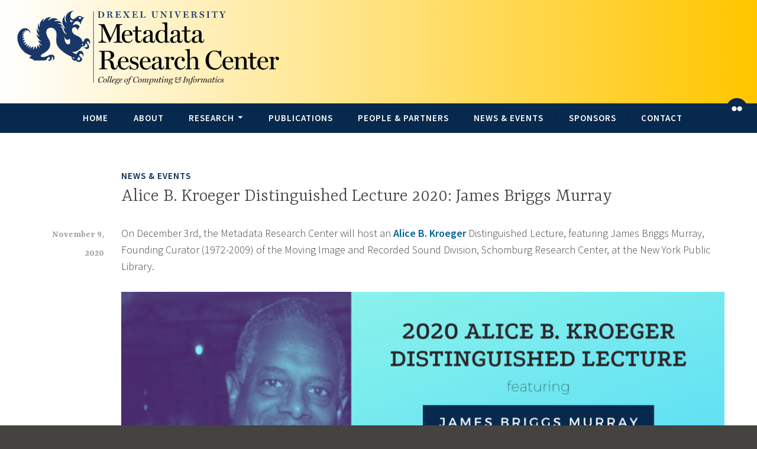

--- FILE ---
content_type: text/css
request_url: https://mrc.cci.drexel.edu/wp-content/themes/dara-child/style.css?ver=1.0.0.1569520388
body_size: 337
content:
/*
Theme Name: Dara Child
Template: dara
Author: Kristen Glaser
Description: Dara Child Theme
Version: 1.0.0.1569520388
Updated: 2019-09-26 13:53:08

*/

.site-branding {
    padding-top: 1em;
    padding-bottom: 1em;
    background-color: #07294d;
}
.custom-logo-link {
    margin-right: 60%;
    margin-top: 3px;
    margin-left: 0;
}


--- FILE ---
content_type: text/css
request_url: https://mrc.cci.drexel.edu/wp-content/plugins/jetpack/jetpack_vendor/automattic/jetpack-classic-theme-helper/src/social-menu/social-menu.css?ver=1.0
body_size: 4779
content:
/*--------------------------------------------------------------
Global
--------------------------------------------------------------*/
.jetpack-social-navigation ul {
	display: block;
	margin: 0 0 1.5em;
	padding: 0;
}

.jetpack-social-navigation li {
	display: inline-block;
	margin: 0;
	line-height: 1;
}

.jetpack-social-navigation a {
	border: 0;
	height: 1em;
	text-decoration: none;
	width: 1em;
}

/*--------------------------------------------------------------
SVG
--------------------------------------------------------------*/
.jetpack-social-navigation-svg .icon {
	color: inherit;
	fill: currentColor;
	height: 1em;
	vertical-align: middle;
	width: 1em;
}

/*--------------------------------------------------------------
Genericons
--------------------------------------------------------------*/
.jetpack-social-navigation-genericons a:before {
	-webkit-font-smoothing: antialiased;
	-moz-osx-font-smoothing: grayscale;
	display: inline-block;
	font-family: Genericons;
	font-size: 1em;
	font-style: normal;
	font-weight: normal;
	height: 1em;
	line-height: 1;
	speak: none;
	text-decoration: inherit;
	vertical-align: top;
	width: 1em;
}

/* Default */
.jetpack-social-navigation-genericons a:before {
	content: "\f415";
}

/* Bluesky */
.jetpack-social-navigation-genericons a[href*="bsky.app"]:before {
	content: "\f10f";
}

/* CodePen */
.jetpack-social-navigation-genericons a[href*="codepen.io"]:before {
	content: "\f216";
}

/* Digg */
.jetpack-social-navigation-genericons a[href*="digg.com"]:before {
	content: "\f221";
}

/* Dribbble */
.jetpack-social-navigation-genericons a[href*="dribbble.com"]:before {
	content: "\f201";
}

/* Dropbox */
.jetpack-social-navigation-genericons a[href*="dropbox.com"]:before {
	content: "\f225";
}

/* Email */
.jetpack-social-navigation-genericons a[href*="mailto:"]:before {
	content: "\f410";
}

/* Facebook */
.jetpack-social-navigation-genericons a[href*="facebook.com"]:before {
	content: "\f203";
}

/* Flickr */
.jetpack-social-navigation-genericons a[href*="flickr.com"]:before {
	content: "\f211";
}

/* Foursquare */
.jetpack-social-navigation-genericons a[href*="foursquare.com"]:before {
	content: "\f226";
}

/* GitHub */
.jetpack-social-navigation-genericons a[href*="github.com"]:before {
	content: "\f200";
}

/* Google Plus */
.jetpack-social-navigation-genericons a[href*="plus.google.com"]:before {
	content: "\f206";
}

/* Instagram */
.jetpack-social-navigation-genericons a[href*="instagram.com"]:before {
	content: "\f215";
}

/* LinkedIn */
.jetpack-social-navigation-genericons a[href*="linkedin.com"]:before {
	content: "\f208";
}

/* Nextdoor */
.jetpack-social-navigation-genericons a[href*="nextdoor.com"]:before {
	content: "\f10c";
}

/* Path */
.jetpack-social-navigation-genericons a[href*="path.com"]:before {
	content: "\f219";
}

/* Pinterest */
.jetpack-social-navigation-genericons a[href*="pinterest."]:before {
	content: "\f210";
}

/* Pocket */
.jetpack-social-navigation-genericons a[href*="getpocket.com"]:before {
	content: "\f224";
}

/* Polldaddy */
.jetpack-social-navigation-genericons a[href*="polldaddy.com"]:before {
	content: "\f217";
}

/* Reddit */
.jetpack-social-navigation-genericons a[href*="reddit.com"]:before {
	content: "\f222";
}

/* RSS Feed */
.jetpack-social-navigation-genericons a[href$="/feed/"]:before {
	content: "\f413";
}

/* Skype */
.jetpack-social-navigation-genericons a[href*="skype:"]:before {
	content: "\f220";
}

/* Skype */
.jetpack-social-navigation-genericons a[href*="sms:"]:before {
	content: "\f110";
}

/* Spotify */
.jetpack-social-navigation-genericons a[href*="spotify.com"]:before {
	content: "\f515";
}

/* StumbleUpon */
.jetpack-social-navigation-genericons a[href*="stumbleupon.com"]:before {
	content: "\f223";
}

/* Threads */
.jetpack-social-navigation-genericons a[href*="threads.net"]:before {
	content: "\f10d";
}

/* Tumblr */
.jetpack-social-navigation-genericons a[href*="tumblr.com"]:before {
	content: "\f214";
}

/* Twitch */
.jetpack-social-navigation-genericons a[href*="twitch.tv"]:before {
	content: "\f516";
}

/* Twitter */
.jetpack-social-navigation-genericons a[href*="twitter.com"]:before {
	content: "\f202";
}

/* Vimeo */
.jetpack-social-navigation-genericons a[href*="vimeo.com"]:before {
	content: "\f212";
}

/* Vine */
.jetpack-social-navigation-genericons a[href*="vine.co"]:before {
	content: "\f517";
}

/* WordPress */
.jetpack-social-navigation-genericons a[href*="wordpress.com"]:before,
.jetpack-social-navigation-genericons a[href*="wordpress.org"]:before {
	content: "\f205";
}

/* X */
.jetpack-social-navigation-genericons a[href*="x.com"]:before {
	content: "\f10e";
}

/* YouTube */
.jetpack-social-navigation-genericons a[href*="youtube.com"]:before {
	content: "\f213";
}
